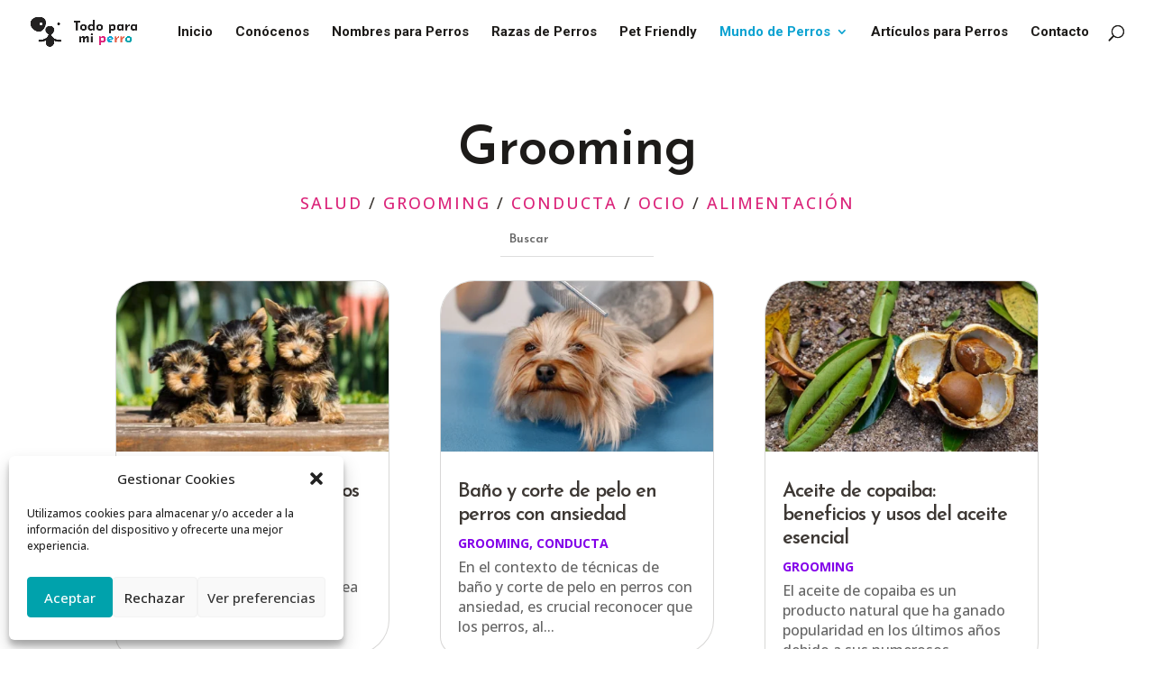

--- FILE ---
content_type: text/html; charset=utf-8
request_url: https://www.google.com/recaptcha/api2/aframe
body_size: 267
content:
<!DOCTYPE HTML><html><head><meta http-equiv="content-type" content="text/html; charset=UTF-8"></head><body><script nonce="WiXoQApDkAbpSRvIZoAoMQ">/** Anti-fraud and anti-abuse applications only. See google.com/recaptcha */ try{var clients={'sodar':'https://pagead2.googlesyndication.com/pagead/sodar?'};window.addEventListener("message",function(a){try{if(a.source===window.parent){var b=JSON.parse(a.data);var c=clients[b['id']];if(c){var d=document.createElement('img');d.src=c+b['params']+'&rc='+(localStorage.getItem("rc::a")?sessionStorage.getItem("rc::b"):"");window.document.body.appendChild(d);sessionStorage.setItem("rc::e",parseInt(sessionStorage.getItem("rc::e")||0)+1);localStorage.setItem("rc::h",'1768618098784');}}}catch(b){}});window.parent.postMessage("_grecaptcha_ready", "*");}catch(b){}</script></body></html>

--- FILE ---
content_type: text/css
request_url: https://todoparamiperro.com/wp-content/et-cache/1221/et-core-unified-cpt-1221.min.css?ver=1755681814
body_size: 1906
content:
.et_pb_section_0_tb_body.et_pb_section{padding-top:4vw;padding-bottom:0px}.et_pb_row_0_tb_body.et_pb_row{padding-top:0px!important;padding-bottom:0px!important;padding-top:0px;padding-bottom:0px}.et_pb_row_0_tb_body,body #page-container .et-db #et-boc .et-l .et_pb_row_0_tb_body.et_pb_row,body.et_pb_pagebuilder_layout.single #page-container #et-boc .et-l .et_pb_row_0_tb_body.et_pb_row,body.et_pb_pagebuilder_layout.single.et_full_width_page #page-container #et-boc .et-l .et_pb_row_0_tb_body.et_pb_row,.et_pb_row_1_tb_body,body #page-container .et-db #et-boc .et-l .et_pb_row_1_tb_body.et_pb_row,body.et_pb_pagebuilder_layout.single #page-container #et-boc .et-l .et_pb_row_1_tb_body.et_pb_row,body.et_pb_pagebuilder_layout.single.et_full_width_page #page-container #et-boc .et-l .et_pb_row_1_tb_body.et_pb_row,.et_pb_row_2_tb_body,body #page-container .et-db #et-boc .et-l .et_pb_row_2_tb_body.et_pb_row,body.et_pb_pagebuilder_layout.single #page-container #et-boc .et-l .et_pb_row_2_tb_body.et_pb_row,body.et_pb_pagebuilder_layout.single.et_full_width_page #page-container #et-boc .et-l .et_pb_row_2_tb_body.et_pb_row,.et_pb_row_3_tb_body,body #page-container .et-db #et-boc .et-l .et_pb_row_3_tb_body.et_pb_row,body.et_pb_pagebuilder_layout.single #page-container #et-boc .et-l .et_pb_row_3_tb_body.et_pb_row,body.et_pb_pagebuilder_layout.single.et_full_width_page #page-container #et-boc .et-l .et_pb_row_3_tb_body.et_pb_row,.et_pb_row_4_tb_body,body #page-container .et-db #et-boc .et-l .et_pb_row_4_tb_body.et_pb_row,body.et_pb_pagebuilder_layout.single #page-container #et-boc .et-l .et_pb_row_4_tb_body.et_pb_row,body.et_pb_pagebuilder_layout.single.et_full_width_page #page-container #et-boc .et-l .et_pb_row_4_tb_body.et_pb_row{max-width:2560px}.et_pb_text_0_tb_body.et_pb_text,.et_pb_text_1_tb_body.et_pb_text{color:#3d3834!important}.et_pb_text_0_tb_body,.et_pb_text_1_tb_body{line-height:1.4em;font-size:18px;letter-spacing:2px;line-height:1.4em}.et_pb_text_0_tb_body.et_pb_text a,.et_pb_text_2_tb_body h2:hover,.et_pb_text_3_tb_body.et_pb_text{color:#00A2AC!important}.et_pb_text_0_tb_body.et_pb_text a:hover,.et_pb_text_2_tb_body h3{color:#DB247A!important}.et_pb_text_0_tb_body a,.et_pb_text_1_tb_body a{text-transform:uppercase}.et_pb_text_0_tb_body h1{font-family:'Josefin Sans',Helvetica,Arial,Lucida,sans-serif;font-weight:600;font-size:60px;color:#1D1B19!important;letter-spacing:-1px;line-height:1.2em}.et_pb_text_0_tb_body h1:hover,.et_pb_text_1_tb_body.et_pb_text a:hover{color:#0BA2D1!important}.et_pb_text_0_tb_body h2{font-family:'Josefin Sans',Helvetica,Arial,Lucida,sans-serif;font-size:40px;color:#3D3834!important;letter-spacing:-1px;line-height:1.2em;text-align:center}.et_pb_text_0_tb_body h3{font-family:'Josefin Sans',Helvetica,Arial,Lucida,sans-serif;font-weight:600;font-size:35px;color:#3D3834!important;letter-spacing:-1px;line-height:1.2em}.et_pb_text_0_tb_body h4{font-family:'Josefin Sans',Helvetica,Arial,Lucida,sans-serif;font-weight:600;font-size:30px;color:#3D3834!important;letter-spacing:-1px;line-height:1.2em}.et_pb_text_0_tb_body h5{font-family:'Josefin Sans',Helvetica,Arial,Lucida,sans-serif;font-weight:600;font-size:26px;color:#3D3834!important;letter-spacing:-1px;line-height:1.2em}.et_pb_text_0_tb_body h6{font-family:'Josefin Sans',Helvetica,Arial,Lucida,sans-serif;font-weight:600;font-size:24px;color:#3D3834!important;letter-spacing:-1px;line-height:1.2em}body.uiwebview .et_pb_text_0_tb_body,body.iphone .et_pb_text_0_tb_body,body.uiwebview .et_pb_text_1_tb_body,body.iphone .et_pb_text_1_tb_body,body.uiwebview .et_pb_text_2_tb_body,body.iphone .et_pb_text_2_tb_body{font-variant-ligatures:no-common-ligatures}.et_pb_text_0_tb_body.et_pb_text a,.et_pb_text_0_tb_body h1{transition:color 300ms ease 0ms}.et_pb_text_1_tb_body.et_pb_text a{color:#DB247A!important;transition:color 300ms ease 0ms}.et_pb_text_1_tb_body h1{font-family:'Josefin Sans',Helvetica,Arial,Lucida,sans-serif;font-weight:700;font-size:6vw;color:#3D3834!important;letter-spacing:-1px;line-height:1.2em}.et_pb_text_1_tb_body h2{font-family:'Josefin Sans',Helvetica,Arial,Lucida,sans-serif;font-size:40px;color:#3D3834!important;letter-spacing:-1px;line-height:1.2em}.et_pb_text_1_tb_body h3{font-weight:600;font-size:35px;color:#3D3834!important;line-height:1.2em}.et_pb_text_1_tb_body h4{font-weight:600;font-size:30px;color:#3D3834!important;line-height:1.2em}.et_pb_text_1_tb_body h5{font-weight:600;font-size:26px;color:#3D3834!important;line-height:1.2em}.et_pb_text_1_tb_body h6{font-weight:600;font-size:24px;color:#3D3834!important;line-height:1.2em}.et_pb_row_1_tb_body.et_pb_row{padding-top:10px!important;padding-bottom:0px!important;padding-top:10px;padding-bottom:0px}.et_pb_search_0_tb_body form input.et_pb_s,.et_pb_search_0_tb_body form input.et_pb_s::placeholder{font-family:'Josefin Sans',Helvetica,Arial,Lucida,sans-serif;font-weight:600;line-height:1.2em!important;font-family:'Josefin Sans',Helvetica,Arial,Lucida,sans-serif;font-weight:600;line-height:1.2em!important;font-family:'Josefin Sans',Helvetica,Arial,Lucida,sans-serif;font-weight:600;line-height:1.2em!important;font-family:'Josefin Sans',Helvetica,Arial,Lucida,sans-serif;font-weight:600;line-height:1.2em!important}.et_pb_search_0_tb_body form input.et_pb_s::-webkit-input-placeholder{font-family:'Josefin Sans',Helvetica,Arial,Lucida,sans-serif;font-weight:600;line-height:1.2em!important;font-family:'Josefin Sans',Helvetica,Arial,Lucida,sans-serif;font-weight:600;line-height:1.2em!important;font-family:'Josefin Sans',Helvetica,Arial,Lucida,sans-serif;font-weight:600;line-height:1.2em!important;font-family:'Josefin Sans',Helvetica,Arial,Lucida,sans-serif;font-weight:600;line-height:1.2em!important}.et_pb_search_0_tb_body form input.et_pb_s::-ms-input-placeholder{font-family:'Josefin Sans',Helvetica,Arial,Lucida,sans-serif;font-weight:600;line-height:1.2em!important;font-family:'Josefin Sans',Helvetica,Arial,Lucida,sans-serif;font-weight:600;line-height:1.2em!important;font-family:'Josefin Sans',Helvetica,Arial,Lucida,sans-serif;font-weight:600;line-height:1.2em!important;font-family:'Josefin Sans',Helvetica,Arial,Lucida,sans-serif;font-weight:600;line-height:1.2em!important}.et_pb_search_0_tb_body form input.et_pb_s::-moz-placeholder{font-family:'Josefin Sans',Helvetica,Arial,Lucida,sans-serif;font-weight:600;line-height:1.2em!important}.et_pb_search_0_tb_body form input.et_pb_s::-moz-placeholder::-webkit-input-placeholder{font-family:'Josefin Sans',Helvetica,Arial,Lucida,sans-serif;font-weight:600;line-height:1.2em!important}.et_pb_search_0_tb_body form input.et_pb_s::-moz-placeholder::-moz-placeholder{font-family:'Josefin Sans',Helvetica,Arial,Lucida,sans-serif;font-weight:600;line-height:1.2em!important}.et_pb_search_0_tb_body form input.et_pb_s::-moz-placeholder::-ms-input-placeholder{font-family:'Josefin Sans',Helvetica,Arial,Lucida,sans-serif;font-weight:600;line-height:1.2em!important}.et_pb_search_0_tb_body.et_pb_search,.et_pb_search_0_tb_body input.et_pb_s{border-radius:0px 0px 0px 0px;overflow:hidden}.et_pb_search_0_tb_body.et_pb_search{border-width:0px 0px 1px 0px}.et_pb_search_0_tb_body{overflow-x:hidden;overflow-y:hidden;width:50%}.et_pb_search_0_tb_body input.et_pb_s{padding-top:0.715em!important;padding-right:0.715em!important;padding-bottom:0.715em!important;padding-left:0.715em!important;height:auto;min-height:0}.et_pb_search_0_tb_body form input.et_pb_s:focus{background-color:#F6F6F6;color:#3D3834}.et_pb_section_1_tb_body.et_pb_section{padding-top:0px;padding-right:0px;padding-bottom:0px;padding-left:0px}.et_pb_blog_0_tb_body .et_pb_post .entry-title a,.et_pb_blog_0_tb_body .not-found-title{font-family:'Josefin Sans',Helvetica,Arial,Lucida,sans-serif!important;font-weight:600!important;color:#3D3834!important}.et_pb_blog_0_tb_body .et_pb_post .entry-title,.et_pb_blog_0_tb_body .not-found-title{font-size:22px!important;letter-spacing:-1px!important}.et_pb_blog_0_tb_body .et_pb_post p{line-height:1.4em}.et_pb_blog_0_tb_body .et_pb_post .post-content,.et_pb_blog_0_tb_body.et_pb_bg_layout_light .et_pb_post .post-content p,.et_pb_blog_0_tb_body.et_pb_bg_layout_dark .et_pb_post .post-content p{font-size:16px;line-height:1.4em}.et_pb_blog_0_tb_body .et_pb_post .post-meta,.et_pb_blog_0_tb_body .et_pb_post .post-meta a,#left-area .et_pb_blog_0_tb_body .et_pb_post .post-meta,#left-area .et_pb_blog_0_tb_body .et_pb_post .post-meta a{font-weight:700;text-transform:uppercase;color:#8300E9!important}.et_pb_blog_0_tb_body .et_pb_post div.post-content a.more-link{font-weight:700;text-transform:uppercase;font-size:12px;color:#DB247A!important;line-height:1.6em}.et_pb_blog_0_tb_body .wp-pagenavi{text-align:center!important}.et_pb_blog_0_tb_body .wp-pagenavi a,.et_pb_blog_0_tb_body .wp-pagenavi span{font-size:16px!important}.et_pb_blog_0_tb_body .et_pb_blog_grid .et_pb_post{border-radius:3vw 1.5vw 3vw 1.5vw;overflow:hidden;border-color:rgba(61,56,52,0.2)}.et_pb_section_2_tb_body.et_pb_section{padding-top:25px}.et_pb_text_2_tb_body h2{font-family:'Roboto',Helvetica,Arial,Lucida,sans-serif;font-weight:100;font-size:60px;color:#3D3834!important;letter-spacing:-2px;line-height:1.3em;text-align:left;transition:color 300ms ease 0ms}.et_pb_slide_0_tb_body.et_pb_slide .et_pb_slide_overlay_container,.et_pb_slide_1_tb_body.et_pb_slide .et_pb_slide_overlay_container{background-color:rgba(29,27,25,0.1)}.et_pb_slider[data-active-slide="et_pb_slide_0_tb_body"] .et-pb-slider-arrows .et-pb-arrow-prev,.et_pb_slider[data-active-slide="et_pb_slide_0_tb_body"] .et-pb-slider-arrows .et-pb-arrow-next,.et_pb_slider[data-active-slide="et_pb_slide_1_tb_body"] .et-pb-slider-arrows .et-pb-arrow-prev,.et_pb_slider[data-active-slide="et_pb_slide_1_tb_body"] .et-pb-slider-arrows .et-pb-arrow-next,.et_pb_slider_0_tb_body .et-pb-slider-arrows .et-pb-arrow-prev,.et_pb_slider_0_tb_body .et-pb-slider-arrows .et-pb-arrow-next{color:RGBA(255,255,255,0)}.et_pb_slider[data-active-slide="et_pb_slide_0_tb_body"] .et-pb-controllers a,.et_pb_slider[data-active-slide="et_pb_slide_0_tb_body"] .et-pb-controllers .et-pb-active-control,.et_pb_slider[data-active-slide="et_pb_slide_1_tb_body"] .et-pb-controllers a,.et_pb_slider[data-active-slide="et_pb_slide_1_tb_body"] .et-pb-controllers .et-pb-active-control,.et_pb_slider_0_tb_body .et-pb-controllers a,.et_pb_slider_0_tb_body .et-pb-controllers .et-pb-active-control{background-color:#8300E9}.et_pb_slider_0_tb_body.et_pb_slider .et_pb_slide_description .et_pb_slide_title{font-family:'Open Sans',Helvetica,Arial,Lucida,sans-serif;font-weight:500;font-size:40px!important;color:#1D1B19!important;letter-spacing:-2px}.et_pb_slider_0_tb_body.et_pb_slider{line-height:1.4em;border-radius:3vw 3vw 3vw 3vw;overflow:hidden;overflow-x:hidden;overflow-y:hidden}.et_pb_slider_0_tb_body.et_pb_slider .et_pb_slide_content{font-family:'Open Sans',Helvetica,Arial,Lucida,sans-serif;font-weight:300;font-size:20px!important;color:#1D1B19!important;line-height:1.4em}.et_pb_slider_0_tb_body .et_pb_slide .et_pb_slide_description{text-align:left}.et_pb_slider_0_tb_body .et_pb_slide_description,.et_pb_slider_fullwidth_off.et_pb_slider_0_tb_body .et_pb_slide_description{padding-top:145px;padding-right:50%;padding-bottom:145px;padding-left:0px}.et_pb_slider_0_tb_body{margin-top:0px!important;margin-bottom:0px!important;box-shadow:0px 2px 2px 0px rgba(29,27,25,0.1)}body #page-container .et_pb_section .et_pb_slider_0_tb_body.et_pb_slider .et_pb_more_button.et_pb_button{color:#ffffff!important;border-color:rgba(0,0,0,0);border-radius:100px;letter-spacing:2px;font-size:14px;font-family:'Roboto',Helvetica,Arial,Lucida,sans-serif!important;font-weight:700!important;text-transform:uppercase!important;background-color:#dd247a;padding-top:10px!important;padding-right:45px!important;padding-bottom:10px!important;padding-left:45px!important}body #page-container .et_pb_section .et_pb_slider_0_tb_body.et_pb_slider .et_pb_more_button.et_pb_button:hover:after{margin-left:.3em;left:auto;margin-left:.3em;opacity:1}body #page-container .et_pb_section .et_pb_slider_0_tb_body.et_pb_slider .et_pb_more_button.et_pb_button:after{line-height:inherit;font-size:inherit!important;margin-left:-1em;left:auto;font-family:ETmodules!important;font-weight:400!important}.et_pb_text_3_tb_body.et_pb_text:hover{color:#8300E9!important}.et_pb_text_3_tb_body{line-height:1.8em;font-weight:600;text-transform:uppercase;letter-spacing:6.5px;line-height:1.8em;border-radius:100% 100% 100% 100%;overflow:hidden;border-width:2px;border-color:#00A2AC;height:240px;padding-top:110px!important;padding-right:40px!important;padding-left:40px!important;max-width:240px;z-index:0;position:absolute!important;bottom:-300px;top:auto;right:0px;left:auto}.et_pb_text_3_tb_body:hover{border-color:#8300E9}.et_pb_text_3_tb_body.et_pb_text,.et_pb_text_3_tb_body{transition:color 300ms ease 0ms,border 300ms ease 0ms}.et_pb_column_0_tb_body,.et_pb_column_1_tb_body{padding-top:10px}.et_pb_slider .et_pb_slide_0_tb_body{background-position:right 45% center;background-image:url(https://todoparamiperro.com/wp-content/uploads/2022/11/Las-mejores-camas-para-perros-medianos.webp)}.et_pb_slider .et_pb_slide_1_tb_body{background-position:right 35% center;background-image:url(https://todoparamiperro.com/wp-content/uploads/2023/05/Perro-y-casa-de-madera.webp)}.et_pb_search_0_tb_body.et_pb_module,.et_pb_slider_0_tb_body.et_pb_module{margin-left:auto!important;margin-right:auto!important}@media only screen and (min-width:981px){.et_pb_slider_0_tb_body .et_pb_slide>.et_pb_container{width:95%}.et_pb_text_3_tb_body{width:240px}}@media only screen and (max-width:980px){.et_pb_row_0_tb_body,body #page-container .et-db #et-boc .et-l .et_pb_row_0_tb_body.et_pb_row,body.et_pb_pagebuilder_layout.single #page-container #et-boc .et-l .et_pb_row_0_tb_body.et_pb_row,body.et_pb_pagebuilder_layout.single.et_full_width_page #page-container #et-boc .et-l .et_pb_row_0_tb_body.et_pb_row,.et_pb_row_1_tb_body,body #page-container .et-db #et-boc .et-l .et_pb_row_1_tb_body.et_pb_row,body.et_pb_pagebuilder_layout.single #page-container #et-boc .et-l .et_pb_row_1_tb_body.et_pb_row,body.et_pb_pagebuilder_layout.single.et_full_width_page #page-container #et-boc .et-l .et_pb_row_1_tb_body.et_pb_row,.et_pb_row_2_tb_body,body #page-container .et-db #et-boc .et-l .et_pb_row_2_tb_body.et_pb_row,body.et_pb_pagebuilder_layout.single #page-container #et-boc .et-l .et_pb_row_2_tb_body.et_pb_row,body.et_pb_pagebuilder_layout.single.et_full_width_page #page-container #et-boc .et-l .et_pb_row_2_tb_body.et_pb_row,.et_pb_row_3_tb_body,body #page-container .et-db #et-boc .et-l .et_pb_row_3_tb_body.et_pb_row,body.et_pb_pagebuilder_layout.single #page-container #et-boc .et-l .et_pb_row_3_tb_body.et_pb_row,body.et_pb_pagebuilder_layout.single.et_full_width_page #page-container #et-boc .et-l .et_pb_row_3_tb_body.et_pb_row,.et_pb_row_4_tb_body,body #page-container .et-db #et-boc .et-l .et_pb_row_4_tb_body.et_pb_row,body.et_pb_pagebuilder_layout.single #page-container #et-boc .et-l .et_pb_row_4_tb_body.et_pb_row,body.et_pb_pagebuilder_layout.single.et_full_width_page #page-container #et-boc .et-l .et_pb_row_4_tb_body.et_pb_row{width:80%}.et_pb_text_0_tb_body,.et_pb_text_1_tb_body{font-size:18px;letter-spacing:1px}.et_pb_text_0_tb_body h1{font-size:50px}.et_pb_text_0_tb_body h2,.et_pb_text_1_tb_body h2{font-size:40px}.et_pb_text_0_tb_body h3,.et_pb_text_1_tb_body h3{font-size:35px}.et_pb_text_0_tb_body h4,.et_pb_text_1_tb_body h4{font-size:30px}.et_pb_text_0_tb_body h5,.et_pb_text_1_tb_body h5{font-size:26px}.et_pb_text_0_tb_body h6,.et_pb_text_1_tb_body h6{font-size:24px}.et_pb_text_1_tb_body h1{font-size:6vw}.et_pb_search_0_tb_body.et_pb_search{border-bottom-width:1px}.et_pb_blog_0_tb_body .et_pb_post .entry-title,.et_pb_blog_0_tb_body .not-found-title{font-size:22px!important}.et_pb_blog_0_tb_body .et_pb_blog_grid .et_pb_post{border-radius:6vw 3vw 6vw 3vw;overflow:hidden}.et_pb_text_2_tb_body h2{font-size:60px;color:#3D3834!important}.et_pb_slider_0_tb_body.et_pb_slider .et_pb_slides .et_pb_slide_description .et_pb_slide_title{font-size:40px!important}.et_pb_slider_0_tb_body.et_pb_slider .et_pb_slides .et_pb_slide_content{font-size:18px!important}.et_pb_slider_0_tb_body.et_pb_slider{border-radius:6vw 6vw 6vw 6vw;overflow:hidden}.et_pb_slider_0_tb_body .et_pb_slide_description,.et_pb_slider_fullwidth_off.et_pb_slider_0_tb_body .et_pb_slide_description{padding-top:100px;padding-right:40%;padding-bottom:100px}.et_pb_slider_0_tb_body{width:100%}.et_pb_slider_0_tb_body .et_pb_slide>.et_pb_container{width:95%}body #page-container .et_pb_section .et_pb_slider_0_tb_body.et_pb_slider .et_pb_more_button.et_pb_button{font-size:12px!important}body #page-container .et_pb_section .et_pb_slider_0_tb_body.et_pb_slider .et_pb_more_button.et_pb_button:after{line-height:inherit;font-size:inherit!important;margin-left:-1em;left:auto;display:inline-block;opacity:0;content:attr(data-icon);font-family:ETmodules!important;font-weight:400!important}body #page-container .et_pb_section .et_pb_slider_0_tb_body.et_pb_slider .et_pb_more_button.et_pb_button:before{display:none}body #page-container .et_pb_section .et_pb_slider_0_tb_body.et_pb_slider .et_pb_more_button.et_pb_button:hover:after{margin-left:.3em;left:auto;margin-left:.3em;opacity:1}.et_pb_text_3_tb_body{width:240px;top:50%;bottom:auto;right:45px;left:auto;transform:translateX(0px) translateY(-50%)}body.logged-in.admin-bar .et_pb_text_3_tb_body{top:50%}}@media only screen and (min-width:768px) and (max-width:980px){.et_pb_text_3_tb_body{display:none!important}}@media only screen and (max-width:767px){.et_pb_row_0_tb_body,body #page-container .et-db #et-boc .et-l .et_pb_row_0_tb_body.et_pb_row,body.et_pb_pagebuilder_layout.single #page-container #et-boc .et-l .et_pb_row_0_tb_body.et_pb_row,body.et_pb_pagebuilder_layout.single.et_full_width_page #page-container #et-boc .et-l .et_pb_row_0_tb_body.et_pb_row,.et_pb_row_1_tb_body,body #page-container .et-db #et-boc .et-l .et_pb_row_1_tb_body.et_pb_row,body.et_pb_pagebuilder_layout.single #page-container #et-boc .et-l .et_pb_row_1_tb_body.et_pb_row,body.et_pb_pagebuilder_layout.single.et_full_width_page #page-container #et-boc .et-l .et_pb_row_1_tb_body.et_pb_row,.et_pb_row_2_tb_body,body #page-container .et-db #et-boc .et-l .et_pb_row_2_tb_body.et_pb_row,body.et_pb_pagebuilder_layout.single #page-container #et-boc .et-l .et_pb_row_2_tb_body.et_pb_row,body.et_pb_pagebuilder_layout.single.et_full_width_page #page-container #et-boc .et-l .et_pb_row_2_tb_body.et_pb_row,.et_pb_row_3_tb_body,body #page-container .et-db #et-boc .et-l .et_pb_row_3_tb_body.et_pb_row,body.et_pb_pagebuilder_layout.single #page-container #et-boc .et-l .et_pb_row_3_tb_body.et_pb_row,body.et_pb_pagebuilder_layout.single.et_full_width_page #page-container #et-boc .et-l .et_pb_row_3_tb_body.et_pb_row,.et_pb_row_4_tb_body,body #page-container .et-db #et-boc .et-l .et_pb_row_4_tb_body.et_pb_row,body.et_pb_pagebuilder_layout.single #page-container #et-boc .et-l .et_pb_row_4_tb_body.et_pb_row,body.et_pb_pagebuilder_layout.single.et_full_width_page #page-container #et-boc .et-l .et_pb_row_4_tb_body.et_pb_row{width:90%}.et_pb_text_0_tb_body,.et_pb_text_1_tb_body{font-size:16px;letter-spacing:1px}.et_pb_text_0_tb_body h1{font-size:40px}.et_pb_text_0_tb_body h2{font-size:35px}.et_pb_text_0_tb_body h3,.et_pb_text_1_tb_body h2,.et_pb_text_1_tb_body h3{font-size:30px}.et_pb_text_0_tb_body h4,.et_pb_text_1_tb_body h4{font-size:25px}.et_pb_text_0_tb_body h5,.et_pb_text_1_tb_body h5{font-size:24px}.et_pb_text_0_tb_body h6,.et_pb_text_1_tb_body h6{font-size:22px}.et_pb_text_1_tb_body h1{font-size:42px}.et_pb_search_0_tb_body.et_pb_search{border-bottom-width:1px}.et_pb_blog_0_tb_body .et_pb_post .entry-title,.et_pb_blog_0_tb_body .not-found-title{font-size:20px!important}.et_pb_blog_0_tb_body .et_pb_post .post-meta,.et_pb_blog_0_tb_body .et_pb_post .post-meta a,#left-area .et_pb_blog_0_tb_body .et_pb_post .post-meta,#left-area .et_pb_blog_0_tb_body .et_pb_post .post-meta a{font-size:12px}.et_pb_blog_0_tb_body .et_pb_blog_grid .et_pb_post{border-radius:14vw 7vw 14vw 7vw;overflow:hidden}.et_pb_text_2_tb_body h2{font-size:50px;color:#3D3834!important}.et_pb_slider_0_tb_body.et_pb_slider .et_pb_slides .et_pb_slide_description .et_pb_slide_title{font-size:35px!important}.et_pb_slider_0_tb_body.et_pb_slider .et_pb_slides .et_pb_slide_content{font-size:16px!important}.et_pb_slider_0_tb_body.et_pb_slider{border-radius:9vw 9vw 9vw 9vw;overflow:hidden}.et_pb_slider_0_tb_body .et_pb_slide_description,.et_pb_slider_fullwidth_off.et_pb_slider_0_tb_body .et_pb_slide_description{padding-top:75px;padding-right:28%;padding-bottom:75px}.et_pb_slider_0_tb_body .et_pb_slide>.et_pb_container{width:99%}body #page-container .et_pb_section .et_pb_slider_0_tb_body.et_pb_slider .et_pb_more_button.et_pb_button{font-size:10px!important}body #page-container .et_pb_section .et_pb_slider_0_tb_body.et_pb_slider .et_pb_more_button.et_pb_button:after{line-height:inherit;font-size:inherit!important;margin-left:-1em;left:auto;display:inline-block;opacity:0;content:attr(data-icon);font-family:ETmodules!important;font-weight:400!important}body #page-container .et_pb_section .et_pb_slider_0_tb_body.et_pb_slider .et_pb_more_button.et_pb_button:before{display:none}body #page-container .et_pb_section .et_pb_slider_0_tb_body.et_pb_slider .et_pb_more_button.et_pb_button:hover:after{margin-left:.3em;left:auto;margin-left:.3em;opacity:1}.et_pb_text_3_tb_body{font-size:14px;bottom:-120px;top:auto;right:20px;left:auto;transform:translateX(0px) translateY(0px);display:none!important}body.logged-in.admin-bar .et_pb_text_3_tb_body{top:auto}}

--- FILE ---
content_type: text/css
request_url: https://todoparamiperro.com/wp-content/et-cache/1221/et-core-unified-cpt-deferred-1221.min.css?ver=1753157183
body_size: 1902
content:
.et_pb_section_0_tb_body.et_pb_section{padding-top:4vw;padding-bottom:0px}.et_pb_row_0_tb_body.et_pb_row{padding-top:0px!important;padding-bottom:0px!important;padding-top:0px;padding-bottom:0px}.et_pb_row_0_tb_body,body #page-container .et-db #et-boc .et-l .et_pb_row_0_tb_body.et_pb_row,body.et_pb_pagebuilder_layout.single #page-container #et-boc .et-l .et_pb_row_0_tb_body.et_pb_row,body.et_pb_pagebuilder_layout.single.et_full_width_page #page-container #et-boc .et-l .et_pb_row_0_tb_body.et_pb_row,.et_pb_row_1_tb_body,body #page-container .et-db #et-boc .et-l .et_pb_row_1_tb_body.et_pb_row,body.et_pb_pagebuilder_layout.single #page-container #et-boc .et-l .et_pb_row_1_tb_body.et_pb_row,body.et_pb_pagebuilder_layout.single.et_full_width_page #page-container #et-boc .et-l .et_pb_row_1_tb_body.et_pb_row,.et_pb_row_2_tb_body,body #page-container .et-db #et-boc .et-l .et_pb_row_2_tb_body.et_pb_row,body.et_pb_pagebuilder_layout.single #page-container #et-boc .et-l .et_pb_row_2_tb_body.et_pb_row,body.et_pb_pagebuilder_layout.single.et_full_width_page #page-container #et-boc .et-l .et_pb_row_2_tb_body.et_pb_row,.et_pb_row_3_tb_body,body #page-container .et-db #et-boc .et-l .et_pb_row_3_tb_body.et_pb_row,body.et_pb_pagebuilder_layout.single #page-container #et-boc .et-l .et_pb_row_3_tb_body.et_pb_row,body.et_pb_pagebuilder_layout.single.et_full_width_page #page-container #et-boc .et-l .et_pb_row_3_tb_body.et_pb_row,.et_pb_row_4_tb_body,body #page-container .et-db #et-boc .et-l .et_pb_row_4_tb_body.et_pb_row,body.et_pb_pagebuilder_layout.single #page-container #et-boc .et-l .et_pb_row_4_tb_body.et_pb_row,body.et_pb_pagebuilder_layout.single.et_full_width_page #page-container #et-boc .et-l .et_pb_row_4_tb_body.et_pb_row{max-width:2560px}.et_pb_text_0_tb_body.et_pb_text,.et_pb_text_1_tb_body.et_pb_text{color:#3d3834!important}.et_pb_text_0_tb_body,.et_pb_text_1_tb_body{line-height:1.4em;font-size:18px;letter-spacing:2px;line-height:1.4em}.et_pb_text_0_tb_body.et_pb_text a,.et_pb_text_2_tb_body h2:hover,.et_pb_text_3_tb_body.et_pb_text{color:#00A2AC!important}.et_pb_text_0_tb_body.et_pb_text a:hover,.et_pb_text_2_tb_body h3{color:#DB247A!important}.et_pb_text_0_tb_body a,.et_pb_text_1_tb_body a{text-transform:uppercase}.et_pb_text_0_tb_body h1{font-family:'Josefin Sans',Helvetica,Arial,Lucida,sans-serif;font-weight:600;font-size:60px;color:#1D1B19!important;letter-spacing:-1px;line-height:1.2em}.et_pb_text_0_tb_body h1:hover,.et_pb_text_1_tb_body.et_pb_text a:hover{color:#0BA2D1!important}.et_pb_text_0_tb_body h2{font-family:'Josefin Sans',Helvetica,Arial,Lucida,sans-serif;font-size:40px;color:#3D3834!important;letter-spacing:-1px;line-height:1.2em;text-align:center}.et_pb_text_0_tb_body h3{font-family:'Josefin Sans',Helvetica,Arial,Lucida,sans-serif;font-weight:600;font-size:35px;color:#3D3834!important;letter-spacing:-1px;line-height:1.2em}.et_pb_text_0_tb_body h4{font-family:'Josefin Sans',Helvetica,Arial,Lucida,sans-serif;font-weight:600;font-size:30px;color:#3D3834!important;letter-spacing:-1px;line-height:1.2em}.et_pb_text_0_tb_body h5{font-family:'Josefin Sans',Helvetica,Arial,Lucida,sans-serif;font-weight:600;font-size:26px;color:#3D3834!important;letter-spacing:-1px;line-height:1.2em}.et_pb_text_0_tb_body h6{font-family:'Josefin Sans',Helvetica,Arial,Lucida,sans-serif;font-weight:600;font-size:24px;color:#3D3834!important;letter-spacing:-1px;line-height:1.2em}body.uiwebview .et_pb_text_0_tb_body,body.iphone .et_pb_text_0_tb_body,body.uiwebview .et_pb_text_1_tb_body,body.iphone .et_pb_text_1_tb_body,body.uiwebview .et_pb_text_2_tb_body,body.iphone .et_pb_text_2_tb_body{font-variant-ligatures:no-common-ligatures}.et_pb_text_0_tb_body.et_pb_text a,.et_pb_text_0_tb_body h1{transition:color 300ms ease 0ms}.et_pb_text_1_tb_body.et_pb_text a{color:#DB247A!important;transition:color 300ms ease 0ms}.et_pb_text_1_tb_body h1{font-family:'Josefin Sans',Helvetica,Arial,Lucida,sans-serif;font-weight:700;font-size:6vw;color:#3D3834!important;letter-spacing:-1px;line-height:1.2em}.et_pb_text_1_tb_body h2{font-family:'Josefin Sans',Helvetica,Arial,Lucida,sans-serif;font-size:40px;color:#3D3834!important;letter-spacing:-1px;line-height:1.2em}.et_pb_text_1_tb_body h3{font-weight:600;font-size:35px;color:#3D3834!important;line-height:1.2em}.et_pb_text_1_tb_body h4{font-weight:600;font-size:30px;color:#3D3834!important;line-height:1.2em}.et_pb_text_1_tb_body h5{font-weight:600;font-size:26px;color:#3D3834!important;line-height:1.2em}.et_pb_text_1_tb_body h6{font-weight:600;font-size:24px;color:#3D3834!important;line-height:1.2em}.et_pb_row_1_tb_body.et_pb_row{padding-top:10px!important;padding-bottom:0px!important;padding-top:10px;padding-bottom:0px}.et_pb_search_0_tb_body form input.et_pb_s,.et_pb_search_0_tb_body form input.et_pb_s::placeholder{font-family:'Josefin Sans',Helvetica,Arial,Lucida,sans-serif;font-weight:600;line-height:1.2em!important;font-family:'Josefin Sans',Helvetica,Arial,Lucida,sans-serif;font-weight:600;line-height:1.2em!important;font-family:'Josefin Sans',Helvetica,Arial,Lucida,sans-serif;font-weight:600;line-height:1.2em!important;font-family:'Josefin Sans',Helvetica,Arial,Lucida,sans-serif;font-weight:600;line-height:1.2em!important}.et_pb_search_0_tb_body form input.et_pb_s::-webkit-input-placeholder{font-family:'Josefin Sans',Helvetica,Arial,Lucida,sans-serif;font-weight:600;line-height:1.2em!important;font-family:'Josefin Sans',Helvetica,Arial,Lucida,sans-serif;font-weight:600;line-height:1.2em!important;font-family:'Josefin Sans',Helvetica,Arial,Lucida,sans-serif;font-weight:600;line-height:1.2em!important;font-family:'Josefin Sans',Helvetica,Arial,Lucida,sans-serif;font-weight:600;line-height:1.2em!important}.et_pb_search_0_tb_body form input.et_pb_s::-ms-input-placeholder{font-family:'Josefin Sans',Helvetica,Arial,Lucida,sans-serif;font-weight:600;line-height:1.2em!important;font-family:'Josefin Sans',Helvetica,Arial,Lucida,sans-serif;font-weight:600;line-height:1.2em!important;font-family:'Josefin Sans',Helvetica,Arial,Lucida,sans-serif;font-weight:600;line-height:1.2em!important;font-family:'Josefin Sans',Helvetica,Arial,Lucida,sans-serif;font-weight:600;line-height:1.2em!important}.et_pb_search_0_tb_body form input.et_pb_s::-moz-placeholder{font-family:'Josefin Sans',Helvetica,Arial,Lucida,sans-serif;font-weight:600;line-height:1.2em!important}.et_pb_search_0_tb_body form input.et_pb_s::-moz-placeholder::-webkit-input-placeholder{font-family:'Josefin Sans',Helvetica,Arial,Lucida,sans-serif;font-weight:600;line-height:1.2em!important}.et_pb_search_0_tb_body form input.et_pb_s::-moz-placeholder::-moz-placeholder{font-family:'Josefin Sans',Helvetica,Arial,Lucida,sans-serif;font-weight:600;line-height:1.2em!important}.et_pb_search_0_tb_body form input.et_pb_s::-moz-placeholder::-ms-input-placeholder{font-family:'Josefin Sans',Helvetica,Arial,Lucida,sans-serif;font-weight:600;line-height:1.2em!important}.et_pb_search_0_tb_body.et_pb_search,.et_pb_search_0_tb_body input.et_pb_s{border-radius:0px 0px 0px 0px;overflow:hidden}.et_pb_search_0_tb_body.et_pb_search{border-width:0px 0px 1px 0px}.et_pb_search_0_tb_body{overflow-x:hidden;overflow-y:hidden;width:50%}.et_pb_search_0_tb_body input.et_pb_s{padding-top:0.715em!important;padding-right:0.715em!important;padding-bottom:0.715em!important;padding-left:0.715em!important;height:auto;min-height:0}.et_pb_search_0_tb_body form input.et_pb_s:focus{background-color:#F6F6F6;color:#3D3834}.et_pb_section_1_tb_body.et_pb_section{padding-top:0px;padding-right:0px;padding-bottom:0px;padding-left:0px}.et_pb_blog_0_tb_body .et_pb_post .entry-title a,.et_pb_blog_0_tb_body .not-found-title{font-family:'Josefin Sans',Helvetica,Arial,Lucida,sans-serif!important;font-weight:600!important;color:#3D3834!important}.et_pb_blog_0_tb_body .et_pb_post .entry-title,.et_pb_blog_0_tb_body .not-found-title{font-size:22px!important;letter-spacing:-1px!important}.et_pb_blog_0_tb_body .et_pb_post p{line-height:1.4em}.et_pb_blog_0_tb_body .et_pb_post .post-content,.et_pb_blog_0_tb_body.et_pb_bg_layout_light .et_pb_post .post-content p,.et_pb_blog_0_tb_body.et_pb_bg_layout_dark .et_pb_post .post-content p{font-size:16px;line-height:1.4em}.et_pb_blog_0_tb_body .et_pb_post .post-meta,.et_pb_blog_0_tb_body .et_pb_post .post-meta a,#left-area .et_pb_blog_0_tb_body .et_pb_post .post-meta,#left-area .et_pb_blog_0_tb_body .et_pb_post .post-meta a{font-weight:700;text-transform:uppercase;color:#8300E9!important}.et_pb_blog_0_tb_body .et_pb_post div.post-content a.more-link{font-weight:700;text-transform:uppercase;font-size:12px;color:#DB247A!important;line-height:1.6em}.et_pb_blog_0_tb_body .wp-pagenavi{text-align:center!important}.et_pb_blog_0_tb_body .wp-pagenavi a,.et_pb_blog_0_tb_body .wp-pagenavi span{font-size:16px!important}.et_pb_blog_0_tb_body .et_pb_blog_grid .et_pb_post{border-radius:3vw 1.5vw 3vw 1.5vw;overflow:hidden;border-color:rgba(61,56,52,0.2)}.et_pb_section_2_tb_body.et_pb_section{padding-top:25px}.et_pb_text_2_tb_body h2{font-family:'Roboto',Helvetica,Arial,Lucida,sans-serif;font-weight:100;font-size:60px;color:#3D3834!important;letter-spacing:-2px;line-height:1.3em;text-align:left;transition:color 300ms ease 0ms}.et_pb_slide_0_tb_body.et_pb_slide .et_pb_slide_overlay_container,.et_pb_slide_1_tb_body.et_pb_slide .et_pb_slide_overlay_container{background-color:rgba(29,27,25,0.1)}.et_pb_slider[data-active-slide="et_pb_slide_0_tb_body"] .et-pb-slider-arrows .et-pb-arrow-prev,.et_pb_slider[data-active-slide="et_pb_slide_0_tb_body"] .et-pb-slider-arrows .et-pb-arrow-next,.et_pb_slider[data-active-slide="et_pb_slide_1_tb_body"] .et-pb-slider-arrows .et-pb-arrow-prev,.et_pb_slider[data-active-slide="et_pb_slide_1_tb_body"] .et-pb-slider-arrows .et-pb-arrow-next,.et_pb_slider_0_tb_body .et-pb-slider-arrows .et-pb-arrow-prev,.et_pb_slider_0_tb_body .et-pb-slider-arrows .et-pb-arrow-next{color:RGBA(255,255,255,0)}.et_pb_slider[data-active-slide="et_pb_slide_0_tb_body"] .et-pb-controllers a,.et_pb_slider[data-active-slide="et_pb_slide_0_tb_body"] .et-pb-controllers .et-pb-active-control,.et_pb_slider[data-active-slide="et_pb_slide_1_tb_body"] .et-pb-controllers a,.et_pb_slider[data-active-slide="et_pb_slide_1_tb_body"] .et-pb-controllers .et-pb-active-control,.et_pb_slider_0_tb_body .et-pb-controllers a,.et_pb_slider_0_tb_body .et-pb-controllers .et-pb-active-control{background-color:#8300E9}.et_pb_slider_0_tb_body.et_pb_slider .et_pb_slide_description .et_pb_slide_title{font-family:'Open Sans',Helvetica,Arial,Lucida,sans-serif;font-weight:500;font-size:40px!important;color:#1D1B19!important;letter-spacing:-2px}.et_pb_slider_0_tb_body.et_pb_slider{line-height:1.4em;border-radius:3vw 3vw 3vw 3vw;overflow:hidden;overflow-x:hidden;overflow-y:hidden}.et_pb_slider_0_tb_body.et_pb_slider .et_pb_slide_content{font-family:'Open Sans',Helvetica,Arial,Lucida,sans-serif;font-weight:300;font-size:20px!important;color:#1D1B19!important;line-height:1.4em}.et_pb_slider_0_tb_body .et_pb_slide .et_pb_slide_description{text-align:left}.et_pb_slider_0_tb_body .et_pb_slide_description,.et_pb_slider_fullwidth_off.et_pb_slider_0_tb_body .et_pb_slide_description{padding-top:145px;padding-right:50%;padding-bottom:145px;padding-left:0px}.et_pb_slider_0_tb_body{margin-top:0px!important;margin-bottom:0px!important;box-shadow:0px 2px 2px 0px rgba(29,27,25,0.1)}body #page-container .et_pb_section .et_pb_slider_0_tb_body.et_pb_slider .et_pb_more_button.et_pb_button{color:#ffffff!important;border-color:rgba(0,0,0,0);border-radius:100px;letter-spacing:2px;font-size:14px;font-family:'Roboto',Helvetica,Arial,Lucida,sans-serif!important;font-weight:700!important;text-transform:uppercase!important;background-color:#dd247a;padding-top:10px!important;padding-right:45px!important;padding-bottom:10px!important;padding-left:45px!important}body #page-container .et_pb_section .et_pb_slider_0_tb_body.et_pb_slider .et_pb_more_button.et_pb_button:hover:after{margin-left:.3em;left:auto;margin-left:.3em;opacity:1}body #page-container .et_pb_section .et_pb_slider_0_tb_body.et_pb_slider .et_pb_more_button.et_pb_button:after{line-height:inherit;font-size:inherit!important;margin-left:-1em;left:auto;font-family:ETmodules!important;font-weight:400!important}.et_pb_text_3_tb_body.et_pb_text:hover{color:#8300E9!important}.et_pb_text_3_tb_body{line-height:1.8em;font-weight:600;text-transform:uppercase;letter-spacing:6.5px;line-height:1.8em;border-radius:100% 100% 100% 100%;overflow:hidden;border-width:2px;border-color:#00A2AC;height:240px;padding-top:110px!important;padding-right:40px!important;padding-left:40px!important;max-width:240px;z-index:0;position:absolute!important;bottom:-300px;top:auto;right:0px;left:auto}.et_pb_text_3_tb_body:hover{border-color:#8300E9}.et_pb_text_3_tb_body.et_pb_text,.et_pb_text_3_tb_body{transition:color 300ms ease 0ms,border 300ms ease 0ms}.et_pb_column_0_tb_body,.et_pb_column_1_tb_body{padding-top:10px}.et_pb_slider .et_pb_slide_0_tb_body{background-position:right 45% center;background-image:url(https://todoparamiperro.com/wp-content/uploads/2022/11/Las-mejores-camas-para-perros-medianos.webp)}.et_pb_slider .et_pb_slide_1_tb_body{background-position:right 35% center;background-image:url(https://todoparamiperro.com/wp-content/uploads/2023/05/Perro-y-casa-de-madera.webp)}.et_pb_search_0_tb_body.et_pb_module,.et_pb_slider_0_tb_body.et_pb_module{margin-left:auto!important;margin-right:auto!important}@media only screen and (min-width:981px){.et_pb_slider_0_tb_body .et_pb_slide>.et_pb_container{width:95%}.et_pb_text_3_tb_body{width:240px}}@media only screen and (max-width:980px){.et_pb_row_0_tb_body,body #page-container .et-db #et-boc .et-l .et_pb_row_0_tb_body.et_pb_row,body.et_pb_pagebuilder_layout.single #page-container #et-boc .et-l .et_pb_row_0_tb_body.et_pb_row,body.et_pb_pagebuilder_layout.single.et_full_width_page #page-container #et-boc .et-l .et_pb_row_0_tb_body.et_pb_row,.et_pb_row_1_tb_body,body #page-container .et-db #et-boc .et-l .et_pb_row_1_tb_body.et_pb_row,body.et_pb_pagebuilder_layout.single #page-container #et-boc .et-l .et_pb_row_1_tb_body.et_pb_row,body.et_pb_pagebuilder_layout.single.et_full_width_page #page-container #et-boc .et-l .et_pb_row_1_tb_body.et_pb_row,.et_pb_row_2_tb_body,body #page-container .et-db #et-boc .et-l .et_pb_row_2_tb_body.et_pb_row,body.et_pb_pagebuilder_layout.single #page-container #et-boc .et-l .et_pb_row_2_tb_body.et_pb_row,body.et_pb_pagebuilder_layout.single.et_full_width_page #page-container #et-boc .et-l .et_pb_row_2_tb_body.et_pb_row,.et_pb_row_3_tb_body,body #page-container .et-db #et-boc .et-l .et_pb_row_3_tb_body.et_pb_row,body.et_pb_pagebuilder_layout.single #page-container #et-boc .et-l .et_pb_row_3_tb_body.et_pb_row,body.et_pb_pagebuilder_layout.single.et_full_width_page #page-container #et-boc .et-l .et_pb_row_3_tb_body.et_pb_row,.et_pb_row_4_tb_body,body #page-container .et-db #et-boc .et-l .et_pb_row_4_tb_body.et_pb_row,body.et_pb_pagebuilder_layout.single #page-container #et-boc .et-l .et_pb_row_4_tb_body.et_pb_row,body.et_pb_pagebuilder_layout.single.et_full_width_page #page-container #et-boc .et-l .et_pb_row_4_tb_body.et_pb_row{width:80%}.et_pb_text_0_tb_body,.et_pb_text_1_tb_body{font-size:18px;letter-spacing:1px}.et_pb_text_0_tb_body h1{font-size:50px}.et_pb_text_0_tb_body h2,.et_pb_text_1_tb_body h2{font-size:40px}.et_pb_text_0_tb_body h3,.et_pb_text_1_tb_body h3{font-size:35px}.et_pb_text_0_tb_body h4,.et_pb_text_1_tb_body h4{font-size:30px}.et_pb_text_0_tb_body h5,.et_pb_text_1_tb_body h5{font-size:26px}.et_pb_text_0_tb_body h6,.et_pb_text_1_tb_body h6{font-size:24px}.et_pb_text_1_tb_body h1{font-size:6vw}.et_pb_search_0_tb_body.et_pb_search{border-bottom-width:1px}.et_pb_blog_0_tb_body .et_pb_post .entry-title,.et_pb_blog_0_tb_body .not-found-title{font-size:22px!important}.et_pb_blog_0_tb_body .et_pb_blog_grid .et_pb_post{border-radius:6vw 3vw 6vw 3vw;overflow:hidden}.et_pb_text_2_tb_body h2{font-size:60px;color:#3D3834!important}.et_pb_slider_0_tb_body.et_pb_slider .et_pb_slides .et_pb_slide_description .et_pb_slide_title{font-size:40px!important}.et_pb_slider_0_tb_body.et_pb_slider .et_pb_slides .et_pb_slide_content{font-size:18px!important}.et_pb_slider_0_tb_body.et_pb_slider{border-radius:6vw 6vw 6vw 6vw;overflow:hidden}.et_pb_slider_0_tb_body .et_pb_slide_description,.et_pb_slider_fullwidth_off.et_pb_slider_0_tb_body .et_pb_slide_description{padding-top:100px;padding-right:40%;padding-bottom:100px}.et_pb_slider_0_tb_body{width:100%}.et_pb_slider_0_tb_body .et_pb_slide>.et_pb_container{width:95%}body #page-container .et_pb_section .et_pb_slider_0_tb_body.et_pb_slider .et_pb_more_button.et_pb_button{font-size:12px!important}body #page-container .et_pb_section .et_pb_slider_0_tb_body.et_pb_slider .et_pb_more_button.et_pb_button:after{line-height:inherit;font-size:inherit!important;margin-left:-1em;left:auto;display:inline-block;opacity:0;content:attr(data-icon);font-family:ETmodules!important;font-weight:400!important}body #page-container .et_pb_section .et_pb_slider_0_tb_body.et_pb_slider .et_pb_more_button.et_pb_button:before{display:none}body #page-container .et_pb_section .et_pb_slider_0_tb_body.et_pb_slider .et_pb_more_button.et_pb_button:hover:after{margin-left:.3em;left:auto;margin-left:.3em;opacity:1}.et_pb_text_3_tb_body{width:240px;top:50%;bottom:auto;right:45px;left:auto;transform:translateX(0px) translateY(-50%)}body.logged-in.admin-bar .et_pb_text_3_tb_body{top:50%}}@media only screen and (min-width:768px) and (max-width:980px){.et_pb_text_3_tb_body{display:none!important}}@media only screen and (max-width:767px){.et_pb_row_0_tb_body,body #page-container .et-db #et-boc .et-l .et_pb_row_0_tb_body.et_pb_row,body.et_pb_pagebuilder_layout.single #page-container #et-boc .et-l .et_pb_row_0_tb_body.et_pb_row,body.et_pb_pagebuilder_layout.single.et_full_width_page #page-container #et-boc .et-l .et_pb_row_0_tb_body.et_pb_row,.et_pb_row_1_tb_body,body #page-container .et-db #et-boc .et-l .et_pb_row_1_tb_body.et_pb_row,body.et_pb_pagebuilder_layout.single #page-container #et-boc .et-l .et_pb_row_1_tb_body.et_pb_row,body.et_pb_pagebuilder_layout.single.et_full_width_page #page-container #et-boc .et-l .et_pb_row_1_tb_body.et_pb_row,.et_pb_row_2_tb_body,body #page-container .et-db #et-boc .et-l .et_pb_row_2_tb_body.et_pb_row,body.et_pb_pagebuilder_layout.single #page-container #et-boc .et-l .et_pb_row_2_tb_body.et_pb_row,body.et_pb_pagebuilder_layout.single.et_full_width_page #page-container #et-boc .et-l .et_pb_row_2_tb_body.et_pb_row,.et_pb_row_3_tb_body,body #page-container .et-db #et-boc .et-l .et_pb_row_3_tb_body.et_pb_row,body.et_pb_pagebuilder_layout.single #page-container #et-boc .et-l .et_pb_row_3_tb_body.et_pb_row,body.et_pb_pagebuilder_layout.single.et_full_width_page #page-container #et-boc .et-l .et_pb_row_3_tb_body.et_pb_row,.et_pb_row_4_tb_body,body #page-container .et-db #et-boc .et-l .et_pb_row_4_tb_body.et_pb_row,body.et_pb_pagebuilder_layout.single #page-container #et-boc .et-l .et_pb_row_4_tb_body.et_pb_row,body.et_pb_pagebuilder_layout.single.et_full_width_page #page-container #et-boc .et-l .et_pb_row_4_tb_body.et_pb_row{width:90%}.et_pb_text_0_tb_body,.et_pb_text_1_tb_body{font-size:16px;letter-spacing:1px}.et_pb_text_0_tb_body h1{font-size:40px}.et_pb_text_0_tb_body h2{font-size:35px}.et_pb_text_0_tb_body h3,.et_pb_text_1_tb_body h2,.et_pb_text_1_tb_body h3{font-size:30px}.et_pb_text_0_tb_body h4,.et_pb_text_1_tb_body h4{font-size:25px}.et_pb_text_0_tb_body h5,.et_pb_text_1_tb_body h5{font-size:24px}.et_pb_text_0_tb_body h6,.et_pb_text_1_tb_body h6{font-size:22px}.et_pb_text_1_tb_body h1{font-size:42px}.et_pb_search_0_tb_body.et_pb_search{border-bottom-width:1px}.et_pb_blog_0_tb_body .et_pb_post .entry-title,.et_pb_blog_0_tb_body .not-found-title{font-size:20px!important}.et_pb_blog_0_tb_body .et_pb_post .post-meta,.et_pb_blog_0_tb_body .et_pb_post .post-meta a,#left-area .et_pb_blog_0_tb_body .et_pb_post .post-meta,#left-area .et_pb_blog_0_tb_body .et_pb_post .post-meta a{font-size:12px}.et_pb_blog_0_tb_body .et_pb_blog_grid .et_pb_post{border-radius:14vw 7vw 14vw 7vw;overflow:hidden}.et_pb_text_2_tb_body h2{font-size:50px;color:#3D3834!important}.et_pb_slider_0_tb_body.et_pb_slider .et_pb_slides .et_pb_slide_description .et_pb_slide_title{font-size:35px!important}.et_pb_slider_0_tb_body.et_pb_slider .et_pb_slides .et_pb_slide_content{font-size:16px!important}.et_pb_slider_0_tb_body.et_pb_slider{border-radius:9vw 9vw 9vw 9vw;overflow:hidden}.et_pb_slider_0_tb_body .et_pb_slide_description,.et_pb_slider_fullwidth_off.et_pb_slider_0_tb_body .et_pb_slide_description{padding-top:75px;padding-right:28%;padding-bottom:75px}.et_pb_slider_0_tb_body .et_pb_slide>.et_pb_container{width:99%}body #page-container .et_pb_section .et_pb_slider_0_tb_body.et_pb_slider .et_pb_more_button.et_pb_button{font-size:10px!important}body #page-container .et_pb_section .et_pb_slider_0_tb_body.et_pb_slider .et_pb_more_button.et_pb_button:after{line-height:inherit;font-size:inherit!important;margin-left:-1em;left:auto;display:inline-block;opacity:0;content:attr(data-icon);font-family:ETmodules!important;font-weight:400!important}body #page-container .et_pb_section .et_pb_slider_0_tb_body.et_pb_slider .et_pb_more_button.et_pb_button:before{display:none}body #page-container .et_pb_section .et_pb_slider_0_tb_body.et_pb_slider .et_pb_more_button.et_pb_button:hover:after{margin-left:.3em;left:auto;margin-left:.3em;opacity:1}.et_pb_text_3_tb_body{font-size:14px;bottom:-120px;top:auto;right:20px;left:auto;transform:translateX(0px) translateY(0px);display:none!important}body.logged-in.admin-bar .et_pb_text_3_tb_body{top:auto}}

--- FILE ---
content_type: text/css
request_url: https://todoparamiperro.com/wp-content/et-cache/351/et-core-unified-cpt-deferred-351.min.css?ver=1753122718
body_size: 795
content:
.et_pb_section_0_tb_footer.et_pb_section{padding-top:0px;padding-bottom:0px}.et_pb_row_0_tb_footer.et_pb_row{padding-top:10px!important;padding-bottom:10px!important;padding-top:10px;padding-bottom:10px}.et_pb_row_0_tb_footer,body #page-container .et-db #et-boc .et-l .et_pb_row_0_tb_footer.et_pb_row,body.et_pb_pagebuilder_layout.single #page-container #et-boc .et-l .et_pb_row_0_tb_footer.et_pb_row,body.et_pb_pagebuilder_layout.single.et_full_width_page #page-container #et-boc .et-l .et_pb_row_0_tb_footer.et_pb_row{max-width:2560px}.et_pb_signup_0_tb_footer.et_pb_subscribe .et_pb_newsletter_description h2,.et_pb_signup_0_tb_footer.et_pb_subscribe .et_pb_newsletter_description h1.et_pb_module_header,.et_pb_signup_0_tb_footer.et_pb_subscribe .et_pb_newsletter_description h3.et_pb_module_header,.et_pb_signup_0_tb_footer.et_pb_subscribe .et_pb_newsletter_description h4.et_pb_module_header,.et_pb_signup_0_tb_footer.et_pb_subscribe .et_pb_newsletter_description h5.et_pb_module_header,.et_pb_signup_0_tb_footer.et_pb_subscribe .et_pb_newsletter_description h6.et_pb_module_header{font-family:'Josefin Sans',Helvetica,Arial,Lucida,sans-serif!important;font-weight:700!important;font-size:24px!important;letter-spacing:5px!important;line-height:1.4em!important;text-align:center!important}.et_pb_signup_0_tb_footer.et_pb_subscribe p,.et_pb_signup_0_tb_footer.et_pb_subscribe .et_pb_newsletter_description,.et_pb_signup_0_tb_footer.et_pb_subscribe .et_pb_newsletter_form{line-height:1.8em}.et_pb_signup_0_tb_footer.et_pb_contact_field .et_pb_contact_field_options_title,.et_pb_signup_0_tb_footer.et_pb_subscribe .et_pb_newsletter_form .input,.et_pb_signup_0_tb_footer.et_pb_subscribe .et_pb_newsletter_form .input[type=checkbox]+label,.et_pb_signup_0_tb_footer.et_pb_subscribe .et_pb_newsletter_form .input[type=radio]+label{font-family:'Source Sans Pro',Helvetica,Arial,Lucida,sans-serif;font-size:16px;line-height:1.5em;text-align:center}.et_pb_signup_0_tb_footer.et_pb_subscribe .et_pb_newsletter_form .input::-webkit-input-placeholder{font-family:'Source Sans Pro',Helvetica,Arial,Lucida,sans-serif;font-size:16px;line-height:1.5em;text-align:center}.et_pb_signup_0_tb_footer.et_pb_subscribe .et_pb_newsletter_form .input::-moz-placeholder{font-family:'Source Sans Pro',Helvetica,Arial,Lucida,sans-serif;font-size:16px;line-height:1.5em;text-align:center}.et_pb_signup_0_tb_footer.et_pb_subscribe .et_pb_newsletter_form .input:-ms-input-placeholder{font-family:'Source Sans Pro',Helvetica,Arial,Lucida,sans-serif;font-size:16px;line-height:1.5em;text-align:center}.et_pb_signup_0_tb_footer.et_pb_subscribe{background-color:#ffffff;padding-right:0px!important;padding-left:0px!important}.et_pb_signup_0_tb_footer .et_pb_newsletter_form p input[type="text"],.et_pb_signup_0_tb_footer .et_pb_newsletter_form p textarea,.et_pb_signup_0_tb_footer .et_pb_newsletter_form p select,.et_pb_signup_0_tb_footer .et_pb_newsletter_form p .input[type="radio"]+label i,.et_pb_signup_0_tb_footer .et_pb_newsletter_form p .input[type="checkbox"]+label i{border-radius:40px 40px 40px 40px;overflow:hidden}body #page-container .et_pb_section .et_pb_signup_0_tb_footer.et_pb_subscribe .et_pb_newsletter_button.et_pb_button{color:#FFFFFF!important;border-width:10px!important;border-color:#DB247A;border-radius:100px;letter-spacing:2px;font-size:14px;font-family:'Roboto',Helvetica,Arial,Lucida,sans-serif!important;font-weight:700!important;text-transform:uppercase!important;background-color:#DB247A}body #page-container .et_pb_section .et_pb_signup_0_tb_footer.et_pb_subscribe .et_pb_newsletter_button.et_pb_button:hover{border-color:#0BA2D1!important;background-image:initial;background-color:#0BA2D1}body #page-container .et_pb_section .et_pb_signup_0_tb_footer.et_pb_subscribe .et_pb_newsletter_button.et_pb_button:hover:after{margin-left:.3em;left:auto;margin-left:.3em;opacity:1}body #page-container .et_pb_section .et_pb_signup_0_tb_footer.et_pb_subscribe .et_pb_newsletter_button.et_pb_button:after{line-height:inherit;font-size:inherit!important;margin-left:-1em;left:auto;font-family:ETmodules!important;font-weight:400!important}.et_pb_signup_0_tb_footer .et_pb_newsletter_form p input[type="text"],.et_pb_signup_0_tb_footer .et_pb_newsletter_form p textarea,.et_pb_signup_0_tb_footer .et_pb_newsletter_form p select,.et_pb_signup_0_tb_footer .et_pb_newsletter_form p .input[type="checkbox"]+label i,.et_pb_signup_0_tb_footer .et_pb_newsletter_form p .input[type="radio"]+label i{background-color:#fbfbfb}.et_pb_signup_0_tb_footer{box-shadow:200px 0px 0px 0px #ffffff}.et_pb_signup_0_tb_footer .et_pb_newsletter_form p.et_pb_newsletter_field{margin-top:0px;margin-bottom:0px}.et_pb_signup_0_tb_footer.et_pb_subscribe .et_pb_newsletter_button.et_pb_button,.et_pb_signup_0_tb_footer{transition:background-color 300ms ease 0ms,border 300ms ease 0ms,border-radius 300ms ease 0ms}.et_pb_text_0_tb_footer{line-height:1.8em;font-size:16px;line-height:1.8em;margin-top:25px!important;margin-bottom:23px!important}.et_pb_text_0_tb_footer h4{font-family:'Josefin Sans',Helvetica,Arial,Lucida,sans-serif;font-weight:700;font-size:24px;color:#1D1B19!important;letter-spacing:1px;line-height:1.4em;text-align:left}body.uiwebview .et_pb_text_0_tb_footer,body.iphone .et_pb_text_0_tb_footer,body.uiwebview .et_pb_text_1_tb_footer,body.iphone .et_pb_text_1_tb_footer,body.uiwebview .et_pb_text_2_tb_footer,body.iphone .et_pb_text_2_tb_footer,body.uiwebview .et_pb_text_3_tb_footer,body.iphone .et_pb_text_3_tb_footer,body.uiwebview .et_pb_text_4_tb_footer,body.iphone .et_pb_text_4_tb_footer,body.uiwebview .et_pb_text_5_tb_footer,body.iphone .et_pb_text_5_tb_footer{font-variant-ligatures:no-common-ligatures}.et_pb_text_1_tb_footer.et_pb_text,.et_pb_text_2_tb_footer.et_pb_text,.et_pb_text_3_tb_footer.et_pb_text,.et_pb_text_4_tb_footer.et_pb_text{color:#1D1B19!important}.et_pb_text_1_tb_footer,.et_pb_text_2_tb_footer,.et_pb_text_3_tb_footer,.et_pb_text_4_tb_footer{margin-bottom:5px!important}.et_pb_image_0_tb_footer{margin-top:15px!important;margin-bottom:32px!important;text-align:left;margin-left:0}.et_pb_text_5_tb_footer.et_pb_text a{color:#DB247A!important}.et_pb_text_5_tb_footer{margin-top:25px!important}.et_pb_image_0_tb_footer.et_pb_module{margin-left:auto!important;margin-right:auto!important}@media only screen and (min-width:981px){.et_pb_image_0_tb_footer{width:50%}}@media only screen and (max-width:980px){.et_pb_row_0_tb_footer,body #page-container .et-db #et-boc .et-l .et_pb_row_0_tb_footer.et_pb_row,body.et_pb_pagebuilder_layout.single #page-container #et-boc .et-l .et_pb_row_0_tb_footer.et_pb_row,body.et_pb_pagebuilder_layout.single.et_full_width_page #page-container #et-boc .et-l .et_pb_row_0_tb_footer.et_pb_row{width:80%}body #page-container .et_pb_section .et_pb_signup_0_tb_footer.et_pb_subscribe .et_pb_newsletter_button.et_pb_button:after{line-height:inherit;font-size:inherit!important;margin-left:-1em;left:auto;display:inline-block;opacity:0;content:attr(data-icon);font-family:ETmodules!important;font-weight:400!important}body #page-container .et_pb_section .et_pb_signup_0_tb_footer.et_pb_subscribe .et_pb_newsletter_button.et_pb_button:before{display:none}body #page-container .et_pb_section .et_pb_signup_0_tb_footer.et_pb_subscribe .et_pb_newsletter_button.et_pb_button:hover:after{margin-left:.3em;left:auto;margin-left:.3em;opacity:1}.et_pb_text_0_tb_footer{margin-top:10px!important;margin-bottom:13px!important}.et_pb_image_0_tb_footer{margin-top:1px!important;margin-bottom:25px!important;width:30%}.et_pb_image_0_tb_footer .et_pb_image_wrap img{width:auto}.et_pb_text_5_tb_footer{margin-top:10px!important}}@media only screen and (max-width:767px){.et_pb_row_0_tb_footer,body #page-container .et-db #et-boc .et-l .et_pb_row_0_tb_footer.et_pb_row,body.et_pb_pagebuilder_layout.single #page-container #et-boc .et-l .et_pb_row_0_tb_footer.et_pb_row,body.et_pb_pagebuilder_layout.single.et_full_width_page #page-container #et-boc .et-l .et_pb_row_0_tb_footer.et_pb_row{width:90%}body #page-container .et_pb_section .et_pb_signup_0_tb_footer.et_pb_subscribe .et_pb_newsletter_button.et_pb_button:after{line-height:inherit;font-size:inherit!important;margin-left:-1em;left:auto;display:inline-block;opacity:0;content:attr(data-icon);font-family:ETmodules!important;font-weight:400!important}body #page-container .et_pb_section .et_pb_signup_0_tb_footer.et_pb_subscribe .et_pb_newsletter_button.et_pb_button:before{display:none}body #page-container .et_pb_section .et_pb_signup_0_tb_footer.et_pb_subscribe .et_pb_newsletter_button.et_pb_button:hover:after{margin-left:.3em;left:auto;margin-left:.3em;opacity:1}.et_pb_text_0_tb_footer h4{text-align:center}.et_pb_text_0_tb_footer{margin-top:5px!important;margin-bottom:5px!important}.et_pb_text_1_tb_footer,.et_pb_text_2_tb_footer,.et_pb_text_3_tb_footer,.et_pb_text_4_tb_footer{font-size:12px}.et_pb_image_0_tb_footer{margin-top:5px!important;margin-bottom:5px!important;width:20%}.et_pb_image_0_tb_footer .et_pb_image_wrap img{width:auto}.et_pb_text_5_tb_footer{font-size:12px;margin-top:5px!important}}